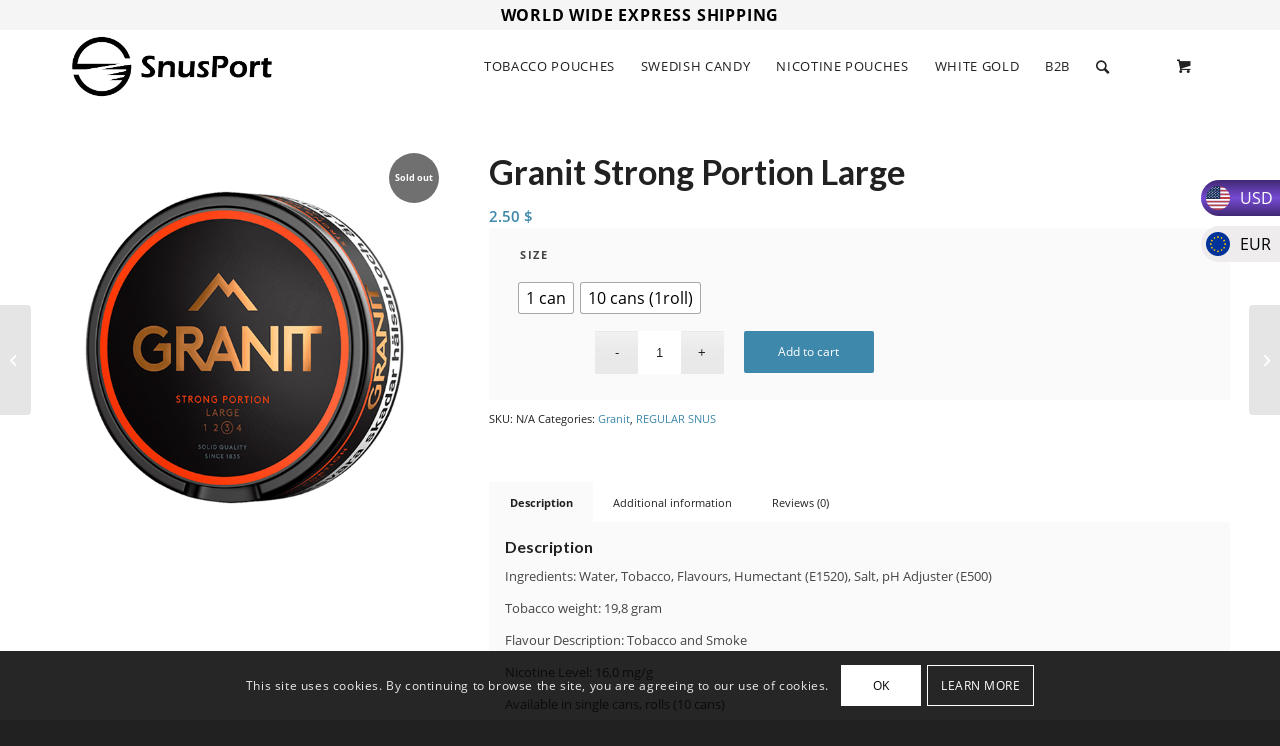

--- FILE ---
content_type: application/javascript
request_url: https://www.snusport.com/wp-content/themes/enfold/config-templatebuilder/avia-shortcodes/tab_section/tab_section.js?ver=6.9
body_size: 2038
content:
(function($)
{ 
	"use strict";
	
	// -------------------------------------------------------------------------------------------
	// Tab Section
	// -------------------------------------------------------------------------------------------
	
	$.fn.avia_sc_tab_section= function()
	{
		var win 			= $(window),
			browserPrefix 	= $.avia_utilities.supports('transition'),
			cssActive 		= this.browserPrefix !== false ? true : false,
			isMobile 		= $.avia_utilities.isMobile,
			transform3d		= document.documentElement.className.indexOf('avia_transform3d') !== -1 ? true : false,
			transition		= {};
			
		return this.each(function()
		{
			var container 		= $(this),
				tabs			= container.find('.av-section-tab-title'),
			    tab_outer		= container.find('.av-tab-section-outer-container'),
				tab_wrap		= container.find('.av-tab-section-tab-title-container'),
				tab_nav			= container.find('.av_tab_navigation'), 
				content_wrap	= container.find('.av-tab-section-inner-container'),
				single_tabs		= container.find('.av-animation-delay-container'), //for elements inside the tab that receive waypoint animation
				inner_content	= container.find('.av-layout-tab-inner'),
				sliding_active  = container.is('.av-tab-slide-transition'),
				flexible    	= container.is('.av-tab-content-auto'),
				current_content = container.find('.__av_init_open'),
				min_width		= 0,
				change_tab 		= function(e, prevent_hash)
				{
					e.preventDefault();
					
					var current_tab 	= $(e.currentTarget),
						current_arrow	= current_tab.find('.av-tab-arrow-container span'),
						tab_nr			= current_tab.data('av-tab-section-title');
						
						current_content = container.find('[data-av-tab-section-content="'+tab_nr+'"]');
					
					var new_bg			= current_content.data('av-tab-bg-color'),
						new_font		= current_content.data('av-tab-color'),
						prev_container 	= container.find('.av-active-tab-content').not('[data-av-tab-section-content="'+tab_nr+'"]');
	
					tabs.attr('style','').removeClass('av-active-tab-title');
					current_tab.removeClass('no-scroll');
					current_tab.addClass('av-active-tab-title');
					current_content.addClass("av-active-tab-content");
					
					if(new_bg !== "") current_arrow.css('background-color', new_bg);
					if(new_font !== "") current_tab.css('color', new_font);
						
					var new_pos = ((parseInt(tab_nr,10) - 1) * -100 );
					    if ($('body').hasClass('rtl')) {
	        				new_pos = ((parseInt(tab_nr,10) - 1) * 100 );
	    					}
					
					if(cssActive)
					{
						//move the slides
						new_pos = new_pos / tabs.length;
						transition['transform']  = transform3d ? "translate3d(" + new_pos  + "%, 0, 0)" : "translate(" + new_pos + "%,0)"; //3d or 2d transform?
						transition['left'] = "0%";
						content_wrap.css(transition);
					}
					else
					{
						content_wrap.css('left',  new_pos + "%");
					}
					
					set_tab_titlte_pos();
					set_slide_height();
					
					if(!prevent_hash) location.hash = current_tab.attr('href');
					
					setTimeout(function()
					{
						current_content.trigger('avia_start_animation_if_current_slide_is_active');
						single_tabs.not(current_content).trigger('avia_remove_animation');
						
					}, 600);	
					
				},
				set_min_width = function()
				{
					min_width = 0;
					tabs.each(function()
					{ 
						min_width += $(this).outerWidth(); 
					});
					
					tab_wrap.css('min-width',min_width);
				},
				
				set_slide_height = function()
				{				
					if(current_content.length && flexible)
					{
						var old_height = inner_content.height();
						inner_content.height('auto');
						
						var height = current_content.find('.av-layout-tab-inner').height(),
						    add_height = tab_wrap.height();
						
						tab_outer.css('max-height', height + add_height + 100);
						inner_content.height(old_height);
						inner_content.height(height);
						
						inner_content.css( 'overflow', 'hidden' );
						
						setTimeout(function() { win.trigger('av-height-change'); }, 600);
					}
				},
				
				set_tab_titlte_pos = function()
				{
					//	scroll the tabs if there is not enough room to display them all - rtl allign right to left !!
					var current_tab = container.find('.av-active-tab-title'),
						viewport	= container.width(),
						left_pos	= ( current_tab.position().left * - 1) - (current_tab.outerWidth() / 2) + (viewport / 2);
				
					if( ! $('body').hasClass("rtl") )
					{
						if( viewport >= min_width )
						{
							left_pos = 0;
						}
						
						if(left_pos + min_width < viewport) left_pos = (min_width - viewport) * -1;
						if(left_pos > 0) left_pos = 0;
					
						tab_wrap.css('left',left_pos );
					}
					else
					{
						var right_pos = 0;
						
						if( viewport < min_width )
						{
							if( left_pos + min_width > viewport )
							{
								if( left_pos > 0 ) left_pos = 0;
								
								var right_pos = (left_pos + min_width - viewport) * -1;
								tab_wrap.css('left', 'auto' );
								tab_wrap.css('right', right_pos );
							}
						}
						tab_wrap.css('left', 'auto' );
						tab_wrap.css('right', right_pos );
					}
				},
				switch_to_next_prev = function(e)
				{
					if(!isMobile) return;
					
					var clicked 		= $(e.currentTarget),
						current_tab 	= container.find('.av-active-tab-title');
						
						if(clicked.is('.av_prev_tab_section'))
						{
							current_tab.prev('.av-section-tab-title').trigger('click');
						}
						else
						{
							current_tab.next('.av-section-tab-title').trigger('click');
						}
				},
				
				get_init_open = function()
				{
					if(!hash && window.location.hash) var hash = window.location.hash;
		            		
					var open = tabs.filter('[href="'+hash+'"]');
					
					if(open.length)
					{
						if(!open.is('.active_tab')) open.trigger('click');
					}
					else
					{
						//set correct color
						container.find('.av-active-tab-title').trigger('click', true);
					}
				};
					
			$.avia_utilities.preload({
				
				container: current_content , 
				single_callback:  function(){ 
				
					tabs.on('click', change_tab);
					tab_nav.on('click', switch_to_next_prev);
					win.on('debouncedresize', set_tab_titlte_pos);	
					
					/**
					 * We had to remove av-height-change because this event is recursivly triggered in set_slide_height and lead to performance problems 
					 * AND broken layout - content was not displayed completly
					 * 
					 * Content elements that can can change their height and trigger av-height-change should trigger this additional event after to
					 * allow layout elements like tab section to react on this and then call av-height-change by themself
					 * 
					 * @since 4.2.3
					 */
					win.on('debouncedresize av-content-el-height-changed', set_slide_height);	
					
					set_min_width();
					set_slide_height(); 
					get_init_open();
				}
				
			});	
			
			content_wrap.avia_swipe_trigger({prev:'.av_prev_tab_section', next:'.av_next_tab_section'});
				
		});
	};
	
	
}(jQuery));


--- FILE ---
content_type: image/svg+xml
request_url: https://www.snusport.com/wp-content/plugins/currency-switcher-for-woocommerce/assets/lib/flag-icon/imgs/flags/eu.svg
body_size: 294
content:
<svg xmlns="http://www.w3.org/2000/svg" xmlns:xlink="http://www.w3.org/1999/xlink" id="flag-icon-css-eu" viewBox="0 0 640 480">
  <defs>
    <g id="d">
      <g id="b">
        <path id="a" d="M0-1l-.3 1 .5.1z"/>
        <use transform="scale(-1 1)" xlink:href="#a"/>
      </g>
      <g id="c">
        <use transform="rotate(72)" xlink:href="#b"/>
        <use transform="rotate(144)" xlink:href="#b"/>
      </g>
      <use transform="scale(-1 1)" xlink:href="#c"/>
    </g>
  </defs>
  <path fill="#039" d="M0 0h640v480H0z"/>
  <g fill="#fc0" transform="translate(320 242.3) scale(23.7037)">
    <use width="100%" height="100%" y="-6" xlink:href="#d"/>
    <use width="100%" height="100%" y="6" xlink:href="#d"/>
    <g id="e">
      <use width="100%" height="100%" x="-6" xlink:href="#d"/>
      <use width="100%" height="100%" transform="rotate(-144 -2.3 -2.1)" xlink:href="#d"/>
      <use width="100%" height="100%" transform="rotate(144 -2.1 -2.3)" xlink:href="#d"/>
      <use width="100%" height="100%" transform="rotate(72 -4.7 -2)" xlink:href="#d"/>
      <use width="100%" height="100%" transform="rotate(72 -5 .5)" xlink:href="#d"/>
    </g>
    <use width="100%" height="100%" transform="scale(-1 1)" xlink:href="#e"/>
  </g>
</svg>
